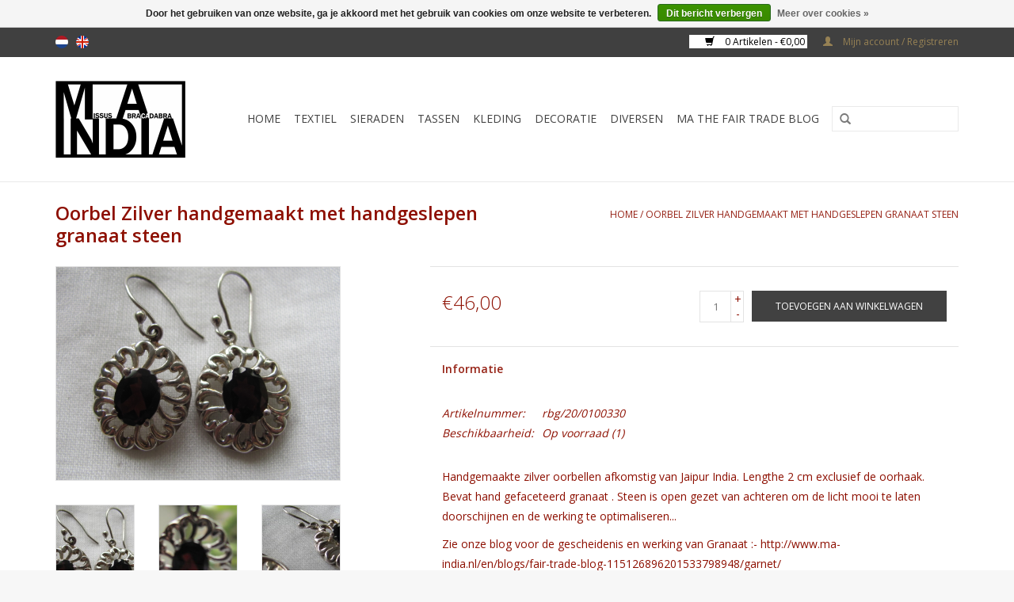

--- FILE ---
content_type: text/html;charset=utf-8
request_url: https://www.ma-india.nl/nl/oorbel-zilver-met-facet-geslepen-granaat.html
body_size: 7028
content:
<!DOCTYPE html>
<html lang="nl">
  <head>
    <meta charset="utf-8"/>
<!-- [START] 'blocks/head.rain' -->
<!--

  (c) 2008-2026 Lightspeed Netherlands B.V.
  http://www.lightspeedhq.com
  Generated: 26-01-2026 @ 09:18:22

-->
<link rel="canonical" href="https://www.ma-india.nl/nl/oorbel-zilver-met-facet-geslepen-granaat.html"/>
<link rel="alternate" href="https://www.ma-india.nl/nl/index.rss" type="application/rss+xml" title="Nieuwe producten"/>
<link href="https://cdn.webshopapp.com/assets/cookielaw.css?2025-02-20" rel="stylesheet" type="text/css"/>
<meta name="robots" content="noodp,noydir"/>
<link href="https://plus.google.com/u/0/+MissusAbracadabra/posts/p/pub" rel="publisher"/>
<meta name="google-site-verification" content="www.ma-india.nl"/>
<meta name="google-site-verification" content="India hand made"/>
<meta name="google-site-verification" content="Silver jewels India"/>
<meta name="google-site-verification" content="BlockPrints"/>
<meta name="google-site-verification" content="Accessories"/>
<meta name="google-site-verification" content="Bohemian Products"/>
<meta property="og:url" content="https://www.ma-india.nl/nl/oorbel-zilver-met-facet-geslepen-granaat.html?source=facebook"/>
<meta property="og:site_name" content="www.ma-india.nl"/>
<meta property="og:title" content="Oorbel Zilver handgemaakt   handgeslepen granaat steen"/>
<meta property="og:description" content="Handgemaakte zilver oorbellen afkomstig van Jaipur India. Lengthe 2 cm exclusief de oorhaak. Bevat hand gefaceteerd granaat . Steen is  open gezet van achteren "/>
<meta property="og:image" content="https://cdn.webshopapp.com/shops/24617/files/336874721/oorbel-zilver-handgemaakt-met-handgeslepen-granaat.jpg"/>
<!--[if lt IE 9]>
<script src="https://cdn.webshopapp.com/assets/html5shiv.js?2025-02-20"></script>
<![endif]-->
<!-- [END] 'blocks/head.rain' -->
    <title>Oorbel Zilver handgemaakt   handgeslepen granaat steen - www.ma-india.nl</title>
    <meta name="description" content="Handgemaakte zilver oorbellen afkomstig van Jaipur India. Lengthe 2 cm exclusief de oorhaak. Bevat hand gefaceteerd granaat . Steen is  open gezet van achteren " />
    <meta name="keywords" content="Handgemaakte zilver oorbellen, granaat oorbellen Jaipur India, oorbellen 2 cm exclusief oorhaak, oorhaak, hand gefaceteerd granaten, ovaal en vierkante granaten, stenen oorbellen, licht mooi te laten doorschijnen, werking te optimaliseren, stenen werking," />
    <meta http-equiv="X-UA-Compatible" content="IE=edge,chrome=1">
    <meta name="viewport" content="width=device-width, initial-scale=1.0">
    <meta name="apple-mobile-web-app-capable" content="yes">
    <meta name="apple-mobile-web-app-status-bar-style" content="black">
    <meta property="fb:app_id" content="966242223397117"/>


    <link rel="shortcut icon" href="https://cdn.webshopapp.com/shops/24617/themes/18446/assets/favicon.ico?20221004133347" type="image/x-icon" />
    <link href='//fonts.googleapis.com/css?family=Open%20Sans:400,300,600' rel='stylesheet' type='text/css'>
    <link href='//fonts.googleapis.com/css?family=Open%20Sans:400,300,600' rel='stylesheet' type='text/css'>
    <link rel="shortcut icon" href="https://cdn.webshopapp.com/shops/24617/themes/18446/assets/favicon.ico?20221004133347" type="image/x-icon" /> 
    <link rel="stylesheet" href="https://cdn.webshopapp.com/shops/24617/themes/18446/assets/bootstrap.css?20221004133347" />
    <link rel="stylesheet" href="https://cdn.webshopapp.com/shops/24617/themes/18446/assets/style.css?20221004133347" />    
    <link rel="stylesheet" href="https://cdn.webshopapp.com/shops/24617/themes/18446/assets/settings.css?20221004133347" />  
    <link rel="stylesheet" href="https://cdn.webshopapp.com/assets/gui-2-0.css?2025-02-20" />
    <link rel="stylesheet" href="https://cdn.webshopapp.com/assets/gui-responsive-2-0.css?2025-02-20" />   
    <link rel="stylesheet" href="https://cdn.webshopapp.com/shops/24617/themes/18446/assets/custom.css?20221004133347" />
    <script src="https://cdn.webshopapp.com/assets/jquery-1-9-1.js?2025-02-20"></script>
    <script src="https://cdn.webshopapp.com/assets/jquery-ui-1-10-1.js?2025-02-20"></script>
   
    <script type="text/javascript" src="https://cdn.webshopapp.com/shops/24617/themes/18446/assets/global.js?20221004133347"></script>

    <script type="text/javascript" src="https://cdn.webshopapp.com/shops/24617/themes/18446/assets/jcarousel.js?20221004133347"></script>
    <script type="text/javascript" src="https://cdn.webshopapp.com/assets/gui.js?2025-02-20"></script>
    <script type="text/javascript" src="https://cdn.webshopapp.com/assets/gui-responsive-2-0.js?2025-02-20"></script>
        
    <!--[if lt IE 9]>
    <link rel="stylesheet" href="https://cdn.webshopapp.com/shops/24617/themes/18446/assets/style-ie.css?20221004133347" />
    <![endif]-->
  </head>
  <body>  
    <header>
      <div class="topnav">
        <div class="container">
                    <div class="left">
                        <div class="languages">
                  

  <a class="flag nl" title="Nederlands" lang="nl" href="https://www.ma-india.nl/nl/go/product/112983397">nl</a>
  <a class="flag en" title="English" lang="en" href="https://www.ma-india.nl/en/go/product/112983397">en</a>
            </div>
                                  </div>
                    <div class="right">
            <a href="https://www.ma-india.nl/nl/cart/" title="Winkelwagen" class="cart"> 
              <span class="glyphicon glyphicon-shopping-cart"></span>
              0 Artikelen - €0,00
            </a>
            <a href="https://www.ma-india.nl/nl/account/" title="Mijn account" class="my-account">
              <span class="glyphicon glyphicon-user"></span>
                            Mijn account / Registreren
                          </a>
          </div>
        </div>
      </div>
      <div class="navigation container">
        <div class="align">
          <ul class="burger">
            <img src="https://cdn.webshopapp.com/shops/24617/themes/18446/assets/hamburger.png?20221004133347" width="32" height="32" alt="Menu">
          </ul>
          <div class="vertical logo">
            <a href="https://www.ma-india.nl/nl/" title="Ma-India Fairtrade van India,">
              <img src="https://cdn.webshopapp.com/shops/24617/themes/18446/assets/logo.png?20221004133347" alt="Ma-India Fairtrade van India," />
            </a>
          </div>
          <nav class="nonbounce desktop vertical">
            <form action="https://www.ma-india.nl/nl/search/" method="get" id="formSearch">
              <input type="text" name="q" autocomplete="off"  value=""/>
              <span onclick="$('#formSearch').submit();" title="Zoeken" class="glyphicon glyphicon-search"></span>
            </form>            
            <ul>
              <li class="item home ">
                <a class="itemLink" href="https://www.ma-india.nl/nl/">Home</a>
              </li>
                            <li class="item sub">
                <a class="itemLink" href="https://www.ma-india.nl/nl/textiel/" title="Textiel">Textiel</a>
                                <span class="glyphicon glyphicon-play"></span>
                <ul class="subnav">
                                    <li class="subitem">
                    <a class="subitemLink" href="https://www.ma-india.nl/nl/textiel/beddensprei-grand-foulard/" title="Beddensprei / grand foulard">Beddensprei / grand foulard</a>
                                      </li>
                                    <li class="subitem">
                    <a class="subitemLink" href="https://www.ma-india.nl/nl/textiel/kussenhoes/" title="Kussenhoes">Kussenhoes</a>
                                      </li>
                                    <li class="subitem">
                    <a class="subitemLink" href="https://www.ma-india.nl/nl/textiel/boho-beddensprei-gudri/" title="Boho Beddensprei,  Gudri ">Boho Beddensprei,  Gudri </a>
                                      </li>
                                    <li class="subitem">
                    <a class="subitemLink" href="https://www.ma-india.nl/nl/textiel/quilt/" title="Quilt">Quilt</a>
                                      </li>
                                    <li class="subitem">
                    <a class="subitemLink" href="https://www.ma-india.nl/nl/textiel/beddensprei-keerbaar-en-super-zacht/" title="Beddensprei keerbaar en super zacht">Beddensprei keerbaar en super zacht</a>
                                      </li>
                                    <li class="subitem">
                    <a class="subitemLink" href="https://www.ma-india.nl/nl/textiel/een-persoons-beddensprei-hand-bedrukt/" title="Een Persoons Beddensprei, hand bedrukt">Een Persoons Beddensprei, hand bedrukt</a>
                                      </li>
                                  </ul>
                              </li>
                            <li class="item sub">
                <a class="itemLink" href="https://www.ma-india.nl/nl/sieraden/" title="Sieraden">Sieraden</a>
                                <span class="glyphicon glyphicon-play"></span>
                <ul class="subnav">
                                    <li class="subitem">
                    <a class="subitemLink" href="https://www.ma-india.nl/nl/sieraden/zilveren-sieraden/" title="Zilveren sieraden">Zilveren sieraden</a>
                                        <ul class="subnav">
                                            <li class="subitem">
                        <a class="subitemLink" href="https://www.ma-india.nl/nl/sieraden/zilveren-sieraden/zilveren-armbanden/" title="Zilveren armbanden">Zilveren armbanden</a>
                      </li>
                                            <li class="subitem">
                        <a class="subitemLink" href="https://www.ma-india.nl/nl/sieraden/zilveren-sieraden/goud-op-zilver-oorbellen/" title="Goud op zilver oorbellen">Goud op zilver oorbellen</a>
                      </li>
                                            <li class="subitem">
                        <a class="subitemLink" href="https://www.ma-india.nl/nl/sieraden/zilveren-sieraden/zilveren-oorbellen-met-edelsteentjes/" title="Zilveren oorbellen  met edelsteentjes">Zilveren oorbellen  met edelsteentjes</a>
                      </li>
                                            <li class="subitem">
                        <a class="subitemLink" href="https://www.ma-india.nl/nl/sieraden/zilveren-sieraden/zilveren-oorbellen/" title="Zilveren oorbellen">Zilveren oorbellen</a>
                      </li>
                                            <li class="subitem">
                        <a class="subitemLink" href="https://www.ma-india.nl/nl/sieraden/zilveren-sieraden/pendant/" title="Pendant">Pendant</a>
                      </li>
                                            <li class="subitem">
                        <a class="subitemLink" href="https://www.ma-india.nl/nl/sieraden/zilveren-sieraden/zilver-halskettingen/" title="Zilver halskettingen">Zilver halskettingen</a>
                      </li>
                                          </ul>
                                      </li>
                                    <li class="subitem">
                    <a class="subitemLink" href="https://www.ma-india.nl/nl/sieraden/hippe-sieraden/" title="Hippe sieraden">Hippe sieraden</a>
                                        <ul class="subnav">
                                            <li class="subitem">
                        <a class="subitemLink" href="https://www.ma-india.nl/nl/sieraden/hippe-sieraden/armbanden/" title="Armbanden">Armbanden</a>
                      </li>
                                            <li class="subitem">
                        <a class="subitemLink" href="https://www.ma-india.nl/nl/sieraden/hippe-sieraden/halskettingen/" title="Halskettingen">Halskettingen</a>
                      </li>
                                            <li class="subitem">
                        <a class="subitemLink" href="https://www.ma-india.nl/nl/sieraden/hippe-sieraden/oorbellen-tribal/" title="Oorbellen tribal">Oorbellen tribal</a>
                      </li>
                                            <li class="subitem">
                        <a class="subitemLink" href="https://www.ma-india.nl/nl/sieraden/hippe-sieraden/pendant/" title="Pendant">Pendant</a>
                      </li>
                                          </ul>
                                      </li>
                                  </ul>
                              </li>
                            <li class="item sub">
                <a class="itemLink" href="https://www.ma-india.nl/nl/tassen/" title="Tassen">Tassen</a>
                                <span class="glyphicon glyphicon-play"></span>
                <ul class="subnav">
                                    <li class="subitem">
                    <a class="subitemLink" href="https://www.ma-india.nl/nl/tassen/schoudertas/" title="Schoudertas">Schoudertas</a>
                                      </li>
                                  </ul>
                              </li>
                            <li class="item sub">
                <a class="itemLink" href="https://www.ma-india.nl/nl/kleding/" title="Kleding">Kleding</a>
                                <span class="glyphicon glyphicon-play"></span>
                <ul class="subnav">
                                    <li class="subitem">
                    <a class="subitemLink" href="https://www.ma-india.nl/nl/kleding/sjaals/" title="Sjaals">Sjaals</a>
                                      </li>
                                    <li class="subitem">
                    <a class="subitemLink" href="https://www.ma-india.nl/nl/kleding/bohemian-rok/" title="Bohemian rok">Bohemian rok</a>
                                      </li>
                                    <li class="subitem">
                    <a class="subitemLink" href="https://www.ma-india.nl/nl/kleding/tops/" title="Tops">Tops</a>
                                      </li>
                                    <li class="subitem">
                    <a class="subitemLink" href="https://www.ma-india.nl/nl/kleding/divers-kleding/" title="divers kleding">divers kleding</a>
                                      </li>
                                    <li class="subitem">
                    <a class="subitemLink" href="https://www.ma-india.nl/nl/kleding/broek/" title="Broek">Broek</a>
                                      </li>
                                    <li class="subitem">
                    <a class="subitemLink" href="https://www.ma-india.nl/nl/kleding/jassen/" title="Jassen">Jassen</a>
                                      </li>
                                    <li class="subitem">
                    <a class="subitemLink" href="https://www.ma-india.nl/nl/kleding/kurta-traditioneel-indiase-yoga-kleding/" title="Kurta Traditioneel Indiase (yoga) kleding ">Kurta Traditioneel Indiase (yoga) kleding </a>
                                      </li>
                                    <li class="subitem">
                    <a class="subitemLink" href="https://www.ma-india.nl/nl/kleding/schort/" title="Schort">Schort</a>
                                      </li>
                                    <li class="subitem">
                    <a class="subitemLink" href="https://www.ma-india.nl/nl/kleding/kimono/" title="Kimono">Kimono</a>
                                      </li>
                                  </ul>
                              </li>
                            <li class="item sub">
                <a class="itemLink" href="https://www.ma-india.nl/nl/decoratie/" title="Decoratie">Decoratie</a>
                                <span class="glyphicon glyphicon-play"></span>
                <ul class="subnav">
                                    <li class="subitem">
                    <a class="subitemLink" href="https://www.ma-india.nl/nl/decoratie/indiase-goden/" title="Indiase Goden">Indiase Goden</a>
                                      </li>
                                  </ul>
                              </li>
                            <li class="item">
                <a class="itemLink" href="https://www.ma-india.nl/nl/diversen/" title="Diversen">Diversen</a>
                              </li>
                                                        <li class="item sub"><a class="itemLink" href="https://www.ma-india.nl/nl/blogs/fair-trade-blog-115126896201533798948/" title="MA The Fair Trade Blog">MA The Fair Trade Blog</a>
                <ul class="subnav">
                                    <li class="subitem"><a class="subitemLink" href="https://www.ma-india.nl/nl/blogs/fair-trade-blog-115126896201533798948/film-from-craft-mark-over-block-printing/" title="film from Craft mark over block printing">film from Craft mark over block printing</a></li>
                                    <li class="subitem"><a class="subitemLink" href="https://www.ma-india.nl/nl/blogs/fair-trade-blog-115126896201533798948/ukanite/" title="Ukanite">Ukanite</a></li>
                                    <li class="subitem"><a class="subitemLink" href="https://www.ma-india.nl/nl/blogs/fair-trade-blog-115126896201533798948/blue-topas/" title="BLUE TOPAS">BLUE TOPAS</a></li>
                                    <li class="subitem"><a class="subitemLink" href="https://www.ma-india.nl/nl/blogs/fair-trade-blog-115126896201533798948/ma/" title="&#039;&#039;MA&#039;&#039;">&#039;&#039;MA&#039;&#039;</a></li>
                                    <li class="subitem"><a class="subitemLink" href="https://www.ma-india.nl/nl/blogs/fair-trade-blog-115126896201533798948/channapatam-toys/" title="Channapatam Toys">Channapatam Toys</a></li>
                                  </ul>
              </li>
                                                      </ul>
            <span class="glyphicon glyphicon-remove"></span>  
          </nav>
        </div>
      </div>
    </header>
    
    <div class="wrapper">
      <div class="container content">
                <div itemscope itemtype="http://schema.org/Product">
  <div class="page-title row">
  <meta itemprop="description" content="Handgemaakte zilver oorbellen afkomstig van Jaipur India. Lengthe 2 cm exclusief de oorhaak. Bevat hand gefaceteerd granaat . Steen is  open gezet van achteren om de licht mooi te laten doorschijnen en de werking te optimaliseren..." />  <div class="col-sm-6 col-md-6">
    <h1 class="product-page" itemprop="name" content="Oorbel Zilver handgemaakt met  handgeslepen granaat steen">       Oorbel Zilver handgemaakt met  handgeslepen granaat steen </h1> 
      </div>
  <div class="col-sm-6 col-md-6 breadcrumbs text-right">
    <a href="https://www.ma-india.nl/nl/" title="Home">Home</a>
    
        / <a href="https://www.ma-india.nl/nl/oorbel-zilver-met-facet-geslepen-granaat.html">Oorbel Zilver handgemaakt met  handgeslepen granaat steen</a>
      </div>  
</div>
<div class="product-wrap row">
  <div class="product-img col-sm-4 col-md-4">
    <div class="zoombox">
      <div class="images"> 
        <meta itemprop="image" content="https://cdn.webshopapp.com/shops/24617/files/336874721/300x250x2/oorbel-zilver-handgemaakt-met-handgeslepen-granaat.jpg" />       
                <a class="zoom first" data-image-id="336874721">             
                                  <img src="https://cdn.webshopapp.com/shops/24617/files/336874721/oorbel-zilver-handgemaakt-met-handgeslepen-granaat.jpg" alt="Oorbel Zilver handgemaakt met  handgeslepen granaat steen">
                              </a> 
                <a class="zoom" data-image-id="336874614">             
                                  <img src="https://cdn.webshopapp.com/shops/24617/files/336874614/oorbel-zilver-handgemaakt-met-handgeslepen-granaat.jpg" alt="Oorbel Zilver handgemaakt met  handgeslepen granaat steen">
                              </a> 
                <a class="zoom" data-image-id="336874663">             
                                  <img src="https://cdn.webshopapp.com/shops/24617/files/336874663/oorbel-zilver-handgemaakt-met-handgeslepen-granaat.jpg" alt="Oorbel Zilver handgemaakt met  handgeslepen granaat steen">
                              </a> 
                <a class="zoom" data-image-id="336874702">             
                                  <img src="https://cdn.webshopapp.com/shops/24617/files/336874702/oorbel-zilver-handgemaakt-met-handgeslepen-granaat.jpg" alt="Oorbel Zilver handgemaakt met  handgeslepen granaat steen">
                              </a> 
                <a class="zoom" data-image-id="336874759">             
                                  <img src="https://cdn.webshopapp.com/shops/24617/files/336874759/oorbel-zilver-handgemaakt-met-handgeslepen-granaat.jpg" alt="Oorbel Zilver handgemaakt met  handgeslepen granaat steen">
                              </a> 
              </div>
      
      <div class="thumbs row">
                <div class="col-xs-3 col-sm-4 col-md-4">
          <a data-image-id="336874721">
                                        <img src="https://cdn.webshopapp.com/shops/24617/files/336874721/156x230x1/oorbel-zilver-handgemaakt-met-handgeslepen-granaat.jpg" alt="Oorbel Zilver handgemaakt met  handgeslepen granaat steen" title="Oorbel Zilver handgemaakt met  handgeslepen granaat steen"/>
                                    </a>
        </div>
                <div class="col-xs-3 col-sm-4 col-md-4">
          <a data-image-id="336874614">
                                        <img src="https://cdn.webshopapp.com/shops/24617/files/336874614/156x230x1/oorbel-zilver-handgemaakt-met-handgeslepen-granaat.jpg" alt="Oorbel Zilver handgemaakt met  handgeslepen granaat steen" title="Oorbel Zilver handgemaakt met  handgeslepen granaat steen"/>
                                    </a>
        </div>
                <div class="col-xs-3 col-sm-4 col-md-4">
          <a data-image-id="336874663">
                                        <img src="https://cdn.webshopapp.com/shops/24617/files/336874663/156x230x1/oorbel-zilver-handgemaakt-met-handgeslepen-granaat.jpg" alt="Oorbel Zilver handgemaakt met  handgeslepen granaat steen" title="Oorbel Zilver handgemaakt met  handgeslepen granaat steen"/>
                                    </a>
        </div>
                <div class="col-xs-3 col-sm-4 col-md-4">
          <a data-image-id="336874702">
                                        <img src="https://cdn.webshopapp.com/shops/24617/files/336874702/156x230x1/oorbel-zilver-handgemaakt-met-handgeslepen-granaat.jpg" alt="Oorbel Zilver handgemaakt met  handgeslepen granaat steen" title="Oorbel Zilver handgemaakt met  handgeslepen granaat steen"/>
                                    </a>
        </div>
                <div class="col-xs-3 col-sm-4 col-md-4">
          <a data-image-id="336874759">
                                        <img src="https://cdn.webshopapp.com/shops/24617/files/336874759/156x230x1/oorbel-zilver-handgemaakt-met-handgeslepen-granaat.jpg" alt="Oorbel Zilver handgemaakt met  handgeslepen granaat steen" title="Oorbel Zilver handgemaakt met  handgeslepen granaat steen"/>
                                    </a>
        </div>
              </div>  
    </div>
  </div>
 
  <div itemprop="offers" itemscope itemtype="http://schema.org/Offer" class="product-info col-sm-8 col-md-7 col-md-offset-1"> 
	  
    	<meta itemprop="price" content="46.00" />
    	<meta itemprop="priceCurrency" content="EUR" />
	  
    <meta itemprop="itemCondition" itemtype="http://schema.org/OfferItemCondition" content="http://schema.org/NewCondition"/>
          <meta itemprop="availability" content="http://schema.org/InStock" />
          
    <form action="https://www.ma-india.nl/nl/cart/add/227597361/" id=
        "product_configure_form" method="post">
              <input type="hidden" name="bundle_id" id="product_configure_bundle_id" value="">
            <div class="product-price row">
        <div class="price-wrap col-xs-5 col-md-5"> 
                    <span class="price" style="line-height: 30px;">€46,00
             
 
        </div>
        <div class="cart col-xs-7 col-md-7"> 
          <div class="cart">
                        <input type="text" name="quantity" value="1" />
            <div class="change">
              <a href="javascript:;" onclick="updateQuantity('up');" class="up">+</a>
              <a href="javascript:;" onclick="updateQuantity('down');" class="down">-</a>
            </div>
            <a href="javascript:;" onclick="$('#product_configure_form').submit();" class="btn glyphicon glyphicon-shopping-cart" title="Toevoegen aan winkelwagen" >
              <span>Toevoegen aan winkelwagen</span>
            </a>
                      </div>
        </div>
      </div>
    </form>   

    <div class="product-tabs row">
      <div class="tabs">
        <ul>
          <li class="active col-2 information"><a rel="info" href="#">Informatie</a></li>
                            </ul>
      </div>                    
      <div class="tabsPages">
        <div class="page info active">
          <table class="details">
                      <meta itemprop="mpn" content="rbg/20/0100330" />                        <tr class="articlenumber">
              <td>Artikelnummer:</td>
              <td>rbg/20/0100330</td>
            </tr>
                                                 <tr class="availability">
              <td>Beschikbaarheid:</td>
              <td><span class="in-stock">Op voorraad</span>
                                (1)
                              </td>
            </tr>
                                    
          </table>
         
          
                    <div class="clearfix"></div>
          
          <p>Handgemaakte zilver oorbellen afkomstig van Jaipur India. Lengthe 2 cm exclusief de oorhaak. Bevat hand gefaceteerd granaat . Steen is open gezet van achteren om de licht mooi te laten doorschijnen en de werking te optimaliseren...</p>
<p>Zie onze blog voor de gescheidenis en werking van Granaat :- http://www.ma-india.nl/en/blogs/fair-trade-blog-115126896201533798948/garnet/</p>
          
                    
        </div>
        
        <div class="page reviews">
                              
          <div class="bottom">
            <div class="right">
              <a href="https://www.ma-india.nl/nl/account/review/112983397/">Je beoordeling toevoegen</a>
            </div>
            <span>0</span> sterren op basis van <span>0</span> beoordelingen
          </div>          
        </div>
      </div>
    </div>
  </div>
</div>
<div class="product-actions row">
  <div class="social-media col-xs-12 col-md-4">
    <div class="sharethis-inline-share-buttons"></div>
  </div>
  <div class="col-md-7 col-md-offset-1 ">
    <div class="tags-actions row">
      <div class="tags col-md-4">
                <a href="https://www.ma-india.nl/nl/tags/bohemian/" title="bohemian">bohemian</a> /                 <a href="https://www.ma-india.nl/nl/tags/earrings/" title="earrings">earrings</a> /                 <a href="https://www.ma-india.nl/nl/tags/fairtrade/" title="fairtrade">fairtrade</a> /                 <a href="https://www.ma-india.nl/nl/tags/garnet/" title="garnet">garnet</a> /                 <a href="https://www.ma-india.nl/nl/tags/granaat/" title="granaat">granaat</a> /                 <a href="https://www.ma-india.nl/nl/tags/hand-cut-stones/" title="hand cut stones">hand cut stones</a> /                 <a href="https://www.ma-india.nl/nl/tags/hand-made/" title="Hand made">Hand made</a> /                 <a href="https://www.ma-india.nl/nl/tags/handgemaakt/" title="Handgemaakt">Handgemaakt</a> /                 <a href="https://www.ma-india.nl/nl/tags/handmade-silver/" title="handmade silver">handmade silver</a> /                 <a href="https://www.ma-india.nl/nl/tags/india/" title="india">india</a> /                 <a href="https://www.ma-india.nl/nl/tags/jewelry/" title="jewelry">jewelry</a> /                 <a href="https://www.ma-india.nl/nl/tags/jewels/" title="jewels">jewels</a> /                 <a href="https://www.ma-india.nl/nl/tags/oorbellen/" title="oorbellen">oorbellen</a> /                 <a href="https://www.ma-india.nl/nl/tags/silver/" title="silver">silver</a> /                 <a href="https://www.ma-india.nl/nl/tags/zilver/" title="zilver">zilver</a> /                 <a href="https://www.ma-india.nl/nl/tags/zilver-oorbellen/" title="zilver oorbellen">zilver oorbellen</a>                       </div>
      <div class="actions col-md-8 text-right">
        <a href="https://www.ma-india.nl/nl/account/wishlistAdd/112983397/?variant_id=227597361" title="Aan verlanglijst toevoegen">Aan verlanglijst toevoegen</a> / 
        <a href="https://www.ma-india.nl/nl/compare/add/227597361/" title="Toevoegen om te vergelijken">
          Toevoegen om te vergelijken
        </a> / 
                <a href="#" onclick="window.print(); return false;" title="Afdrukken">
          Afdrukken
        </a>
      </div>      
    </div>
  </div>    
</div>

   
  
<div class="products  related row">
  <div class="col-md-12">
    <h3>Gerelateerde producten</h3>
  </div>
    <div class="product col-xs-6 col-sm-3 col-md-3">
  <div class="image-wrap">
    <a href="https://www.ma-india.nl/nl/oorbel-zilver-90371072.html" title="Oorbel goud plating on zilver">
      
           
                  <img src="https://cdn.webshopapp.com/shops/24617/files/265109132/262x276x1/oorbel-goud-plating-on-zilver.jpg" width="262" height="276" alt="Oorbel goud plating on zilver" title="Oorbel goud plating on zilver" />
                </a>
    
    <div class="description text-center">
      <a href="https://www.ma-india.nl/nl/oorbel-zilver-90371072.html" title="Oorbel goud plating on zilver">
                <div class="text">
                    2,25 cm lang  zonder het parel en oorhaak. Traan vormige hand geslepen granaat omringd door kleine zircon steentjes Mooie parel hangt eronder. .Material is zilver met een laag goud overheen
                  </div>
      </a>
      <a href="https://www.ma-india.nl/nl/cart/add/179886821/" class="cart">Toevoegen aan winkelwagen</a>
    </div>
  </div>
  
  <div class="info">
    <a href="https://www.ma-india.nl/nl/oorbel-zilver-90371072.html" title="Oorbel goud plating on zilver" class="title">
        Oorbel goud plating on zilver     </a>
    
    <div class="left">      
      
    
    €43,50
          
   </div>
       
   
     </div>
</div>

    <div class="product col-xs-6 col-sm-3 col-md-3">
  <div class="image-wrap">
    <a href="https://www.ma-india.nl/nl/pendant-zilver-granaat.html" title="Pendant zilver granaat">
      
           
                  <img src="https://cdn.webshopapp.com/shops/24617/files/67146248/262x276x1/pendant-zilver-granaat.jpg" width="262" height="276" alt="Pendant zilver granaat" title="Pendant zilver granaat" />
                </a>
    
    <div class="description text-center">
      <a href="https://www.ma-india.nl/nl/pendant-zilver-granaat.html" title="Pendant zilver granaat">
                <div class="text">
                    2 cm lang exclusief de lus. Mooie granaat steen met de hand facet geslepen en gezet in fijn bewerkte zilver door een meester zilversmit (met goede werk omstandigheden) in Jaipur.
                  </div>
      </a>
      <a href="https://www.ma-india.nl/nl/cart/add/52680122/" class="cart">Toevoegen aan winkelwagen</a>
    </div>
  </div>
  
  <div class="info">
    <a href="https://www.ma-india.nl/nl/pendant-zilver-granaat.html" title="Pendant zilver granaat" class="title">
        Pendant zilver granaat     </a>
    
    <div class="left">      
      
    
    €37,50
          
   </div>
       
   
     </div>
</div>

<div class="clearfix visible-xs"></div>
    <div class="product col-xs-6 col-sm-3 col-md-3">
  <div class="image-wrap">
    <a href="https://www.ma-india.nl/nl/oorbel-zilver-granaat.html" title="Oorbel zilver granaat">
      
           
                  <img src="https://cdn.webshopapp.com/shops/24617/files/35180540/262x276x1/oorbel-zilver-granaat.jpg" width="262" height="276" alt="Oorbel zilver granaat" title="Oorbel zilver granaat" />
                </a>
    
    <div class="description text-center">
      <a href="https://www.ma-india.nl/nl/oorbel-zilver-granaat.html" title="Oorbel zilver granaat">
                <div class="text">
                    Zilver oorbel dormeuse model met vijf hand geslepen granaten. Breedte 2cm, length 3cm inclusief de integral haak. Eerlijk gemaakt.
                  </div>
      </a>
      <a href="https://www.ma-india.nl/nl/cart/add/29978722/" class="cart">Toevoegen aan winkelwagen</a>
    </div>
  </div>
  
  <div class="info">
    <a href="https://www.ma-india.nl/nl/oorbel-zilver-granaat.html" title="Oorbel zilver granaat" class="title">
        Oorbel zilver granaat     </a>
    
    <div class="left">      
      
    
    €49,50
          
   </div>
       
   
     </div>
</div>

  </div>                  
</div>


<script src="https://cdn.webshopapp.com/shops/24617/themes/18446/assets/jquery-zoom-min.js?20221004133347" type="text/javascript"></script>
<script type="text/javascript">
function updateQuantity(way){
    var quantity = parseInt($('.cart input').val());

    if (way == 'up'){
        if (quantity < 1){
            quantity++;
        } else {
            quantity = 1;
        }
    } else {
        if (quantity > 1){
            quantity--;
        } else {
            quantity = 1;
        }
    }

    $('.cart input').val(quantity);
}
</script>      </div>
      
      <footer>
        <hr class="full-width" />
        <div class="container">
          <div class="social row">
                        <div class="newsletter col-xs-12 col-sm-7 col-md-7">
              <span class="title">Meld je aan voor onze nieuwsbrief:</span>
              <form id="formNewsletter" action="https://www.ma-india.nl/nl/account/newsletter/" method="post">
                <input type="hidden" name="key" value="51f32e05daf0d5ce240042e176d8b3e6" />
                <input type="text" name="email" id="formNewsletterEmail" value="" placeholder="E-mail"/>
                <a class="btn glyphicon glyphicon-send" href="#" onclick="$('#formNewsletter').submit(); return false;" title="Abonneer" ><span>Abonneer</span></a>
              </form>
            </div>
                            <div class="social-media col-xs-12 col-md-12  col-sm-5 col-md-5 text-right">
              <a href="https://www.facebook.com/MissusAbracadabra" class="social-icon facebook" target="_blank"></a>              <a href="https://twitter.com/MaIndiaWebshop" class="social-icon twitter" target="_blank"></a>              <a href="https://plus.google.com/u/0/+MissusAbracadabra/posts" class="social-icon google" target="_blank"></a>                            <a href="https://www.youtube.com/user/umajiji" class="social-icon youtube" target="_blank"></a>                                          
            </div>
                      </div>
          <hr class="full-width" />
          <div class="links row">
            <div class="col-xs-12 col-sm-3 col-md-3">
                <label class="collapse" for="_1">
                  <strong>Klantenservice</strong>
                  <span class="glyphicon glyphicon-chevron-down hidden-sm hidden-md hidden-lg"></span></label>
                    <input class="collapse_input hidden-md hidden-lg hidden-sm" id="_1" type="checkbox">
                    <div class="list">
  
                  <ul class="no-underline no-list-style">
                                                <li><a href="https://www.ma-india.nl/nl/service/privicy/" title="Privacy" >Privacy</a>
                        </li>
                                                <li><a href="https://www.ma-india.nl/nl/service/about/" title="Het Ma-India verhaal" >Het Ma-India verhaal</a>
                        </li>
                                                <li><a href="https://www.ma-india.nl/nl/service/general-terms-conditions/" title="Algemene voorwaarden" >Algemene voorwaarden</a>
                        </li>
                                                <li><a href="https://www.ma-india.nl/nl/service/privacy-policy/" title="Privacybeleid" >Privacybeleid</a>
                        </li>
                                                <li><a href="https://www.ma-india.nl/nl/service/payment-methods/" title="Betaalmethoden" >Betaalmethoden</a>
                        </li>
                                                <li><a href="https://www.ma-india.nl/nl/service/" title="Klantenservice" >Klantenservice</a>
                        </li>
                                                <li><a href="https://www.ma-india.nl/nl/service/lemon-kwarts/" title="Lemon Kwarts" >Lemon Kwarts</a>
                        </li>
                                                <li><a href="https://www.ma-india.nl/nl/service/indian-black-star/" title="Indian Black Star" >Indian Black Star</a>
                        </li>
                                                <li><a href="https://www.ma-india.nl/nl/service/peridot/" title="Peridot" >Peridot</a>
                        </li>
                                                <li><a href="https://www.ma-india.nl/nl/service/blue-topas/" title="Blue Topas" >Blue Topas</a>
                        </li>
                                                <li><a href="https://www.ma-india.nl/nl/service/onyx/" title="Onyx" >Onyx</a>
                        </li>
                                                <li><a href="https://www.ma-india.nl/nl/service/tourmaline/" title="Tourmaline" >Tourmaline</a>
                        </li>
                                                <li><a href="https://www.ma-india.nl/nl/service/amethist/" title="Amethist" >Amethist</a>
                        </li>
                                                <li><a href="https://www.ma-india.nl/nl/service/moonstone/" title="Moonstone" >Moonstone</a>
                        </li>
                                                <li><a href="https://www.ma-india.nl/nl/service/labradorite/" title="Labradoriet" >Labradoriet</a>
                        </li>
                                                <li><a href="https://www.ma-india.nl/nl/service/ganesh/" title="ganesh" >ganesh</a>
                        </li>
                                            </ul>
                  </div> 
             
            </div>     
       
            
            <div class="col-xs-12 col-sm-3 col-md-3">
          <label class="collapse" for="_2">
                  <strong>Producten</strong>
                  <span class="glyphicon glyphicon-chevron-down hidden-sm hidden-md hidden-lg"></span></label>
                    <input class="collapse_input hidden-md hidden-lg hidden-sm" id="_2" type="checkbox">
                    <div class="list">
              <ul>
                <li><a href="https://www.ma-india.nl/nl/collection/" title="Alle producten">Alle producten</a></li>
                <li><a href="https://www.ma-india.nl/nl/collection/?sort=newest" title="Nieuwe producten">Nieuwe producten</a></li>
                <li><a href="https://www.ma-india.nl/nl/collection/offers/" title="Aanbiedingen">Aanbiedingen</a></li>
                                <li><a href="https://www.ma-india.nl/nl/tags/" title="Tags">Tags</a></li>                <li><a href="https://www.ma-india.nl/nl/index.rss" title="RSS-feed">RSS-feed</a></li>
              </ul>
            </div>
            </div>
            
            <div class="col-xs-12 col-sm-3 col-md-3">
              <label class="collapse" for="_3">
                  <strong>
                                Mijn account
                              </strong>
                  <span class="glyphicon glyphicon-chevron-down hidden-sm hidden-md hidden-lg"></span></label>
                    <input class="collapse_input hidden-md hidden-lg hidden-sm" id="_3" type="checkbox">
                    <div class="list">
            
           
              <ul>
                                <li><a href="https://www.ma-india.nl/nl/account/" title="Registreren">Registreren</a></li>
                                <li><a href="https://www.ma-india.nl/nl/account/orders/" title="Mijn bestellingen">Mijn bestellingen</a></li>
                                <li><a href="https://www.ma-india.nl/nl/account/tickets/" title="Mijn tickets">Mijn tickets</a></li>
                                <li><a href="https://www.ma-india.nl/nl/account/wishlist/" title="Mijn verlanglijst">Mijn verlanglijst</a></li>
                              </ul>
            </div>
            </div>
            <div class="col-xs-12 col-sm-3 col-md-3">
                 <label class="collapse" for="_4">
                  <strong>Ma-India.nl / Missus Abracadabra </strong>
                  <span class="glyphicon glyphicon-chevron-down hidden-sm hidden-md hidden-lg"></span></label>
                    <input class="collapse_input hidden-md hidden-lg hidden-sm" id="_4" type="checkbox">
                    <div class="list">
              
              
              
              <span class="contact-description">Indian Fair Trade</span>                            <div class="contact">
                <span class="glyphicon glyphicon-earphone"></span>
                0031 (0)20 3708029
              </div>
                                          <div class="contact">
                <span class="glyphicon glyphicon-envelope"></span>
                <a href="/cdn-cgi/l/email-protection#a1c8cfc7cee1ccc08cc8cfc5c8c08fcfcd" title="Email"><span class="__cf_email__" data-cfemail="cda4a3aba28da0ace0a4a3a9a4ace3a3a1">[email&#160;protected]</span></a>
              </div>
                            </div>
              
                                                        <div class="hallmarks">
                                <a href="https://www.ma-india.nl/nl/" title="" target="_blank">
                                    
                                  </a>
                 
              </div>
                          </div>
          </div>
          <hr class="full-width" />
        </div>
        <div class="copyright-payment">
          <div class="container">
            <div class="row">
              <div class="copyright col-md-6">
                © Copyright 2026 www.ma-india.nl 
                                - Powered by
                                <a href="https://www.lightspeedhq.nl/" title="Lightspeed" target="_blank">Lightspeed</a>
                                                              </div>
              <div class="payments col-md-6 text-right">
                                <a href="https://www.ma-india.nl/nl/service/payment-methods/" title="Betaalmethoden">
                  <img src="https://cdn.webshopapp.com/assets/icon-payment-banktransfer.png?2025-02-20" alt="Bank transfer" />
                </a>
                                <a href="https://www.ma-india.nl/nl/service/payment-methods/" title="Betaalmethoden">
                  <img src="https://cdn.webshopapp.com/assets/icon-payment-paypalcp.png?2025-02-20" alt="PayPal" />
                </a>
                              </div>
            </div>
          </div>
        </div>
      </footer>
    </div>
    <!-- [START] 'blocks/body.rain' -->
<script data-cfasync="false" src="/cdn-cgi/scripts/5c5dd728/cloudflare-static/email-decode.min.js"></script><script>
(function () {
  var s = document.createElement('script');
  s.type = 'text/javascript';
  s.async = true;
  s.src = 'https://www.ma-india.nl/nl/services/stats/pageview.js?product=112983397&hash=7be2';
  ( document.getElementsByTagName('head')[0] || document.getElementsByTagName('body')[0] ).appendChild(s);
})();
</script>
<script>
(function () {
  var s = document.createElement('script');
  s.type = 'text/javascript';
  s.async = true;
  s.src = 'https://components.lightspeed.mollie.com/static/js/lazyload.js';
  ( document.getElementsByTagName('head')[0] || document.getElementsByTagName('body')[0] ).appendChild(s);
})();
</script>
  <div class="wsa-cookielaw">
      Door het gebruiken van onze website, ga je akkoord met het gebruik van cookies om onze website te verbeteren.
    <a href="https://www.ma-india.nl/nl/cookielaw/optIn/" class="wsa-cookielaw-button wsa-cookielaw-button-green" rel="nofollow" title="Dit bericht verbergen">Dit bericht verbergen</a>
    <a href="https://www.ma-india.nl/nl/service/privacy-policy/" class="wsa-cookielaw-link" rel="nofollow" title="Meer over cookies">Meer over cookies &raquo;</a>
  </div>
<!-- [END] 'blocks/body.rain' -->
  </body>

</html>

--- FILE ---
content_type: text/javascript;charset=utf-8
request_url: https://www.ma-india.nl/nl/services/stats/pageview.js?product=112983397&hash=7be2
body_size: -412
content:
// SEOshop 26-01-2026 09:18:24